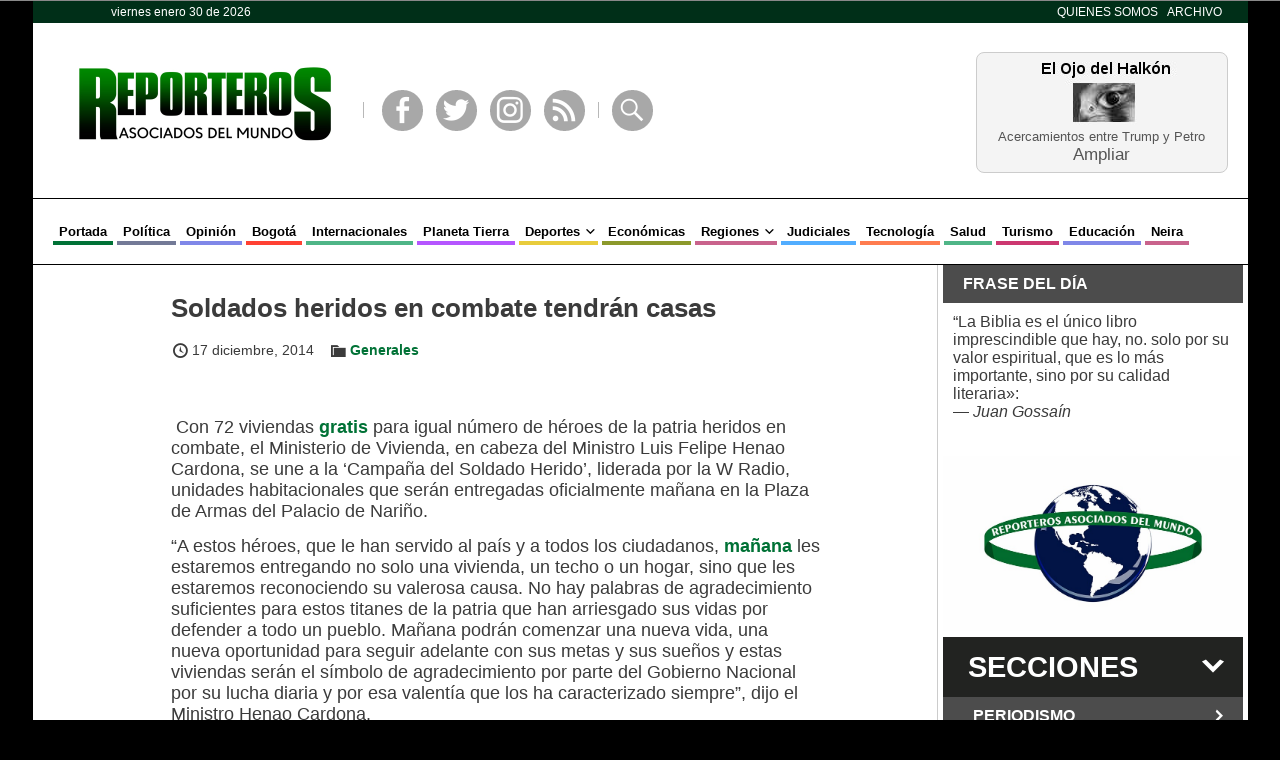

--- FILE ---
content_type: text/css
request_url: https://www.reporterosasociados.com.co/wp/wp-content/themes/ram/styles/ram.css?ver=0.4.99
body_size: 4784
content:
* {
	padding: 0;
	margin : 0;
}

body {
	font-size  : 15x;
	font-family: arial,sans-serif;
	background : black;
	color      : #3B3B3B;
}

ul.adv-bar {
	list-style: none;
}

.clear {
	clear: both;
}

.titulo,
h1,
h2,
h3 {
	font-family: arial;
}

a {
	text-decoration: none;
	color          : #007236;
}

a,
a span {
	-webkit-transition: color 0.5s, background 1s;
	/* For Safari 3.1 to 6.0 */
	transition        : color 0.5s, background 1s;
}

#aero a,
nav a {
	-webkit-transition: color 0s;
	/* For Safari 3.1 to 6.0 */
	transition        : color 0s;
}

.entry-subtitle {
	padding-top: 8px;
	line-height: 1.1em;
}

#aero li,
nav li {
	-webkit-transition: background 0s;
	/* For Safari 3.1 to 6.0 */
	transition        : background 0s;
}

a span:hover,
a.ampliar:hover,
a.titulo:hover,
body #main .seccion.extra a.ampliar:hover {
	color: black !important;
}

body #main .seccion a.ampliar:hover,
body #sidebar .seccion a.ampliar:hover {
	color: rgba(0,0,0,0.7) !important;
}

body > .wrapper,
footer > .wrapper,
header > .wrapper {
	position  : relative;
	width     : 1215px;
	background: white;
	margin    : 0 auto;
}

footer ul li {
	display: inline-block;
	padding: 4px 1px;
}

.enlaces .genericon {
	width        : 41px;
	height       : 41px;
	display      : inline-block;
	overflow     : hidden;
	border-radius: 20px;
	opacity      : 0.7;
	cursor       : pointer;
}

.enlaces .genericon:before {
	font-size  : 30px;
	color      : white;
	line-height: 41px;
	background : #848484;
	width      : 41px;
	height     : 41px;
	display    : block;
}

.enlaces .genericon:hover,
a:hover {
	opacity: 1;
}

.alignleft {
	float        : left;
	margin-right : 10px;
	margin-bottom: 10px;
}

.alignright {
	float        : right;
	margin-left  : 10px;
	margin-bottom: 10px;
}

article.post {
	padding: 20px 0;
}

article.post h1 {
	padding-bottom: 15px;
}

article.post h2 {
	padding-bottom: 12px;
}

article.post div,
article.post h3,
article.post h4,
article.post h5,
article.post ol,
article.post p,
article.post ul {
	padding-bottom: 7px;
}

article.post a {
	font-weight: 600;
}

article.post .meta {
	padding-bottom: 10px;
}

.meta span {
	padding-right: 10px;
	font-size    : 0.8em;
}

.meta span.icon:before {
	font-family   : "dashicons";
	vertical-align: middle;
	padding-right : 3px;
	font-size     : 1.3em;
}

.meta span.icon.fecha:before {
	content: "\f469";
}

.meta span.icon.categorias:before {
	content: "\f318";
}

.meta span.icon.etiquetas:before {
	content: "\f323";
}

.meta span.icon.autores:before {
	content: "\f110";
}

article.post li {
	padding-bottom: 3px;
}

article.post ol,
article.post ul {
	margin-left: 18px;
}

article.post p + h1 {
	padding-top: 20px;
}

article.post p + h2 {
	padding-top: 17px;
}

article.post p + h3,
article.post p + h4,
article.post p + h5 {
	padding-top: 12px;
}

article.post img {
	margin-top: 0;
}

article.post iframe {
	width : 100%;
	height: 400px;
}

.attachment-isotope-extra {
	width : 100%;
	height: auto;
}

span.entry-subtitle {
	font-size: 0.8em;
}

#main p {
	text-align: justify;
}

.sam-container {
	text-align: center;
}

.sam-container img {
	max-width: 100%;
}
/************* debug ****************/
body.debug > .wrapper {
	min-height: 2077px;
}

body.debug {
	background: url("../images/index.jpg") no-repeat center top;
}

body.debug > .wrapper,
body.debug footer,
body.debug header {
	opacity: 0.4;
}
/************* header ***************/
header > .wrapper {}
/*header > .wrapper { height: 258px; }*/
/*header img.logo { position: absolute; top: 50px; left: 35px; }*/
header #barra_superior {
	background : #002F18;
	margin-top : 1px;
	line-height: 22px;
	color      : white;
	font-size  : 0.77em;
	padding    : 0 26px 0 78px;
}

header #barra_superior ul {
	float         : right;
	text-transform: uppercase;
	list-style    : none;
}

header #barra_superior ul li {
	padding: 0 3px;
	display: inline-block;
}

header #barra_superior ul li:last-of-type {
	padding-right: 0;
}

header #barra_superior a {
	color: white;
}

header #encabezado {
	display: table;
	width  : calc(100% - 55px);
	padding: 29px 20px 25px 35px;
}

header #encabezado > * {
	display       : table-cell;
	vertical-align: middle;
}

header #encabezado > *:nth-child(1) {
	width        : 275px;
	padding-right: 20px;
}
/*header .enlaces { position: absolute; left: 324px; bottom: 114px; }*/
header .enlaces .genericon {
	margin-left: 9px;
	text-align : center;
}

header .enlaces .separador {
	background   : url("../images/separador-16px.png?v=2") no-repeat left 12px;
	width        : 1px;
	height       : 41px;
	display      : inline-block;
	padding-right: 5px;
}

header .enlaces .genericon + .separador {
	margin-left  : 9px;
	padding-right: 0;
}

ul#banner .widget {
	margin-top: 10px;
}
/************* colores **************/
/************* halkon ***************/
/*.halkon { position: absolute; top: 35px; right: 20px; }*/
.halkon {
	font-size    : 0.8em;
	display      : block;
	width        : 240px;
	padding      : 77px 5px 10px;
	background   : url("../images/halkon.jpg") center top no-repeat #F4F4F4 !important;
	border       : 1px solid #ccc;
	border-radius: 8px;
	text-align   : center;
	line-height  : 1.1em;
}

.halkon a.more {
	font-size  : 1.3em;
	padding-top: 4px;
	display    : block;
}
/************* main ****************/
body > div.wrapper {
	padding-right: 5px;
	width        : 1210px;
}

#main {
	width        : calc(100% - 357px);
	float        : left;
	padding      : 0 10px 0 37px;
	margin-bottom: 25px;
}

#main > div {}

#main .abstract a.titulo,
#main a .titulo,
.halkon a {
	color: #555;
}

#main .multiple,
#main > article {
	padding: 28px 15px 33px;
}

article.post {
	font-size: 1.1em;
	width    : 650px;
	margin   : 0 auto;
}

article.post .wp-audio-shortcode {
	margin-bottom: 15px;
}

article.post p {
	padding-bottom: 15px;
	line-height   : 1.3em;
}

#main .multiple .abstract h1.post-title {
	padding-bottom: 10px;
}

.post-title a {
	color: #5A5A5A;
}

.post-title a:hover {
	color: black;
}

article img {
	max-width: 100%;
}
/************* isotope *****************/
#main .isotope {
	background: url("../images/separador-isotope.png?v=2") repeat-y 424px top;
}

.isotope {
	width: 100%;
}

.abstract {
	border-top: 1px solid #cccccc;
	width     : 50%;
}

.isotope .abstract {
	float: left;
}

#main > .isotope .abstract:first-of-type,
#main > .multiple .abstract:first-of-type {
	border-top: none;
}

.abstract.extra {
	width      : 100%;
	background : white;
	padding-top: 0;
}

.abstract.publicidad { text-align: center; }

.abstract .wrapper {
	padding: 28px 15px 23px;
}

.widget_secciones .seccion > img,
.widget_secciones_multimedia .seccion > img {}

.abstract.extra img,
.abstract.importante img {
	margin-bottom: 7px;
}

.abstract.importante a.thumbnail img {
	width : 100%;
	height: auto;
}

#main .isotope .abstract .fecha,
.widget.widget_secciones .seccion .fecha,
.widget.widget_secciones_multimedia .seccion .fecha {
	display       : inline-block;
	padding       : 6px 12px;
	background    : #007236;
	color         : white;
	text-transform: uppercase;
	font-size     : 0.65rem;
	margin-bottom : 7px;
}

.abstract.extra .titulo {
	font-size: 1.9em;
	position : relative;
}

.abstract .titulo {
	font-size    : 1.32em;
	font-weight  : 600;
	width        : 100%;
	display      : block;
	margin-bottom: 8px;
}
/*.abstract.con-linea .titulo:after { display: block; content: " "; width: 60%; height: 1px; border-top: 1px solid #cccccc; margin-top: 4px; }*/
.abstract .autor {
	font-size: 0.74em;
	padding  : 0 0 6px;
}

.abstract .sinopsis {
	line-height: 1.35em;
}
/*.abstract .ampliar { color: #007236; text-decoration: none; border-top: 1px solid #F0F0F0; display: block; text-align: right; margin-top: 14px; padding: 3px 12px; font-size: 0.9em; font-weight: 600; }*/
.abstract a.sinopsis {
	color: #3B3B3B;
}

.abstract a.sinopsis:hover,
.abstract a:hover {
	color: black;
}

.abstract.izquierda img {
	float       : left;
	margin-right: 7px;
}

.abstract.derecha img {
	float      : right;
	margin-left: 7px;
}

.abstract.sin-imagen img {
	display: none;
}

.abstract a.ampliar {}

.abstract.seccion {}

.abstract.seccion h3 {
	background    : #007236;
	color         : white;
	padding       : 14px 30px;
	font-size     : 2em;
	text-transform: uppercase;
}

.abstract.seccion h3 a {
	color: white;
}

.seccion a.thumbnail {
	position     : relative;
	display      : block;
	margin-bottom: 5px;
}

.seccion a.thumbnail img {
	/*display: block;*/
}

.abstract.seccion a.thumbnail:after {
	position  : absolute;
	width     : 23px;
	height    : 10px;
	background: url("../images/secciones-img_after.png?v=2") no-repeat;
	left      : 30px;
	bottom    : 0;
	display   : block;
	content   : "";
	z-index   : 100;
}

.abstract.seccion .items.fechados .item.autor {
	font-size: 1em;
}

.abstract.seccion .items.fechados .item.autor span {}

.abstract.seccion .titulo {
	font-size: 1.1em;
}

.abstract.seccion .titulo:after {
	border       : none;
	margin-bottom: 7px;
}

.abstract.seccion .items.fechados .item {
	padding-left: 0;
}

.abstract.seccion .ampliar {
	font-size     : 1.04em;
	padding       : 6px 0 !important;
	text-transform: uppercase;
	font-weight   : normal;
}

.abstract.seccion.extra .items.fechados .item {
	width: 50%;
	float: left;
	clear: none;
}

.abstract.seccion.extra .items.fechados .item span {
	padding-right: 10px;
	display      : block;
}

.abstract.seccion .items.fechados .item a {
	color: #6B6B6B;
}

.abstract.seccion .items.fechados .item a:hover {
	color: black;
}

.abstract.seccion.extra .item:not(.autor) {
	border       : none !important;
	padding-top  : 7px;
	min-height   : 48px;
	padding-right: 5px;
	width        : calc(50% - 5px) !important;
}

.abstract.seccion.extra .item:not(.autor) .fecha {
	display      : block !important;
	margin-right : 5px;
	float        : left;
	position     : relative;
	margin-bottom: 18px;
}

.abstract.seccion.extra .item:not(.autor):before {
	display: none;
}

.isotope article.end.abstract {
	border-top: 1px solid #cccccc !important;
}

.isotope article > .wrapper > a {
	display: block;
}
/************* multiple *************/
#main .multiple {
	background: white;
}

#main .multiple .abstract {
	width  : 100%;
	padding: 15px 0 6px;
}

#main .multiple .abstract .post-title {
	padding  : 0 0 2px;
	font-size: 1.3em;
}

#main .multiple .abstract .sinopsis {
	padding-top   : 4px;
	padding-bottom: 5px;
	position      : relative;
}
/*#main .multiple .abstract .sinopsis p:after { display: block; float: right; width: 8em; height: 2em; content: " "; }
#main .multiple .abstract .sinopsis:after { display: block; clear: both; content: " "; height: 1px; }*/
#main .multiple .abstract .sinopsis .ampliar {}

#main .multiple .abstract:first-of-type {
	padding-top: 0;
}

#main .multiple .abstract .thumbnail {
	float        : left;
	margin-right : 15px;
	margin-bottom: 8px;
}

#main .multiple .multi-title {
	font-size     : 1.6em;
	font-weight   : 600;
	padding-bottom: 5px;
	border-bottom : 1px solid #CCC;
	margin-bottom : 25px;
}
/************* sidebar *************/
#sidebar {
	width: 300px;
	float: right;
}

body > .wrapper {
	background: url("../images/sidebar-img_bg.png?v=2") repeat-y right white;
}

#sidebar ul > li {
	list-style: none;
}
/************ widget secciones ****************/
.widget.widget_secciones,
.widget.widget_secciones_multimedia {
	background   : #DADADA;
	color        : #6B6B6B;
	margin-bottom: 2px;
}

.widget.widget_secciones h1,
.widget.widget_secciones_multimedia .widgettitle {
	position      : relative;
	line-height   : 60px;
	background    : #222321;
	color         : white;
	padding-left  : 25px;
	font-size     : 1.8em;
	text-transform: uppercase;
	display       : block;
	font-weight   : 600;
}

.widget.widget_secciones_multimedia .widgettitle:hover {
	color: #c9c9c9;
}

.widget.widget_secciones a.link-directo,
.widget.widget_secciones_multimedia a.link-directo {
	background : #4C4C4C;
	display    : block;
	font-weight: 600;
}

.widget.widget_secciones a.link-directo:hover,
.widget.widget_secciones_multimedia a.link-directo:hover {
	color: #BBBBBB;
}

.widget.widget_secciones a.link-directo:after,
.widget.widget_secciones_multimedia a.link-directo:after {
	font-family: "dashicons";
	position   : absolute;
	content    : "\f159";
	right      : 16px;
	top        : 0;
	font-weight: normal;
}

.widget.widget_secciones .seccion > a.thumbnail,
.widget.widget_secciones_multimedia .seccion > a.thumbnail {
	background: white none repeat scroll 0 0;
	text-align: center;
}

.widget.widget_secciones .seccion > a.thumbnail img,
.widget.widget_secciones_multimedia .seccion > a.thumbnail img {
	margin: 0 auto;
}

.widget.widget_secciones a.link-directo,
.widget.widget_secciones h2,
.widget.widget_secciones_multimedia a.link-directo,
.widget.widget_secciones_multimedia h2 {
	position      : relative;
	line-height   : 38px;
	margin-top    : 2px;
	background    : #4C4C4C;
	color         : white;
	padding-left  : 30px;
	font-size     : 1em;
	text-transform: uppercase;
	cursor        : pointer;
}

.widget.widget_secciones h1 + a.link-directo,
.widget.widget_secciones h1 + h2,
.widget.widget_secciones_multimedia h1 + a.link-directo,
.widget.widget_secciones_multimedia h1 + h2 {
	margin-top: 0;
}

.widget.widget_secciones h1:after,
.widget.widget_secciones h2:after,
.widget.widget_secciones_multimedia h1:after,
.widget.widget_secciones_multimedia h2:after {
	font-family: "dashicons";
	position   : absolute;
	content    : "\f347";
	right      : 16px;
	top        : 0;
}

.widget.widget_secciones .seccion,
.widget.widget_secciones_multimedia .seccion {
	height  : auto;
	position: relative;
	overflow: hidden;
	overflow: hidden;
}

.widget.widget_secciones h2.cerrada + .seccion,
.widget.widget_secciones_multimedia h2.cerrada + .seccion {
	height: 0;
}

.widget.widget_secciones h2.cerrada:not(.seleccionada):after,
.widget.widget_secciones_multimedia h2.cerrada:not(.seleccionada):after {
	content: "\f345";
}
/*.widget.widget_secciones h2.cerrada { margin-bottom: 3px; }*/
.widget.widget_secciones h2:before,
.widget.widget_secciones_multimedia h2:before {
	position  : absolute;
	width     : 23px;
	height    : 10px;
	background: url("../images/secciones.png?v=2") no-repeat;
	right     : 13px;
	bottom    : -10px;
	display   : block;
	content   : "";
	z-index   : 100;
}

.widget.widget_secciones_multimedia .item {
	position: relative;
}

.widget.widget_secciones_multimedia .texto {
	position  : absolute;
	bottom    : 0;
	left      : 0;
	background: white;
	padding   : 5px 10px;
	border    : 1px solid silver;
}

.widget.widget_secciones h2.cerrada:not(.seleccionada):before,
.widget.widget_secciones_multimedia h2.cerrada:not(.seleccionada):before {
	display: none;
}
/*.widget.widget_secciones .seccion .fecha { position: absolute; top: 5px; left: 25px; padding: 5px 8px;  background: #007236; color: white; text-transform: uppercase; font-size: 0.67em; }
.widget.widget_secciones .seccion .titulo { margin: 6px 20px 10px 25px; font-size: 1.4em; padding-bottom: 10px; border-bottom: 1px solid #BEBEBE; }
.widget.widget_secciones .seccion .autor { margin: 5px 25px; font-size: 0.7em; }
.widget.widget_secciones .seccion .sinopsis { margin: 10px 30px 5px 25px; font-size: 1em; line-height: 1.4em; }
.widget.widget_secciones .seccion .sinopsis a.ampliar { display: none; }

.widget.widget_secciones .seccion .botones { padding: 17px 25px 20px; }
.widget.widget_secciones .seccion .botones a { color: #6B6B6B; text-transform: uppercase; text-decoration: none; padding: 0 3px; border: 1px solid #BEBEBE; line-height: 30px; display: inline-block; }
.widget.widget_secciones .seccion .botones a { margin-right: 8px; }
.widget.widget_secciones .seccion .botones a:last-of-type { margin-right: 0; }
.widget.widget_secciones .seccion .botones a.ampliar { padding: 0 27px; }
.widget.widget_secciones .seccion .botones a span { display: none; }
.widget.widget_secciones .seccion .botones .genericon:before { font-size: 1.7em; }

.widget.widget_secciones .seccion .titulo + .botones { padding-top: 5px; }*/
/*.widget.widget_secciones .seccion a.thumbnail { padding: 0; }
.widget.widget_secciones .seccion a { display: block; clear: both; padding: 5px 0px 5px 5px; min-height: 24px; position: relative; }
.widget.widget_secciones .seccion a.separar { border-top: 1px solid #AAA; padding-top: 7px; }
.widget.widget_secciones .seccion a.thumbnail,
.widget.widget_secciones .seccion a.thumbnail + a { border-top: none; }
.widget.widget_secciones .seccion .titulo { font-size: 0.9em; font-size: 1.1em; color: #555; }
.widget.widget_secciones .seccion .titulo:after { border: none; margin-bottom: 7px; }
.widget.widget_secciones .seccion .item:before { content: " "; float: right; width: 7em; height: 1em; display: block; }
.widget.widget_secciones .seccion .fecha { top: -1px; right: 0; position: absolute; }

.widget.widget_secciones .seccion .items > a:first-of-type { padding-top: 22px; border-top: none; }
.widget.widget_secciones .seccion .items > a.thumbnail { padding-top: 0; }
.widget.widget_secciones .seccion .items > a:first-of-type .fecha { top: 15px; }*/
.items.fechados a.item {
	color       : #555;
	font-size   : 1.1em;
	padding-left: 10px;
}

.items.fechados a.thumbnail {
	width: auto;
	float: left;
}

.items.fechados .thumbnail {
	width : 100%;
	height: auto;
}

.items.fechados .item .thumbnail img {
	width       : auto;
	float       : left;
	margin-right: 5px;
}

.items.fechados .item .thumbnail:after {
	display: none;
}

.items.fechados .item {
	display   : block;
	clear     : both;
	padding   : 3px 0 10px 10px;
	min-height: 24px;
	position  : relative;
}

#sidebar .items.fechados .item,
#sidebar .items.fechados .item.autor {
	border-bottom : 1px solid #C6C6C6;
	padding-top   : 5px;
	padding-bottom: 5px;
}

#sidebar .items.fechados .item.separador {
	border-top : 1px solid #989898;
	padding-top: 7px;
}

.items.fechados .thumbnail + .separador {
	border-top: none;
}

.items.fechados .item.separador:before {
	content: " ";
	float  : right;
	width  : 7em;
	height : 1em;
	display: block;
}

.items.fechados .fecha {
	top         : -4px;
	right       : 0;
	position    : absolute;
	display     : none !important;
	margin-right: 0;
}

.items.fechados .item.separador .fecha {
	display: block !important;
}

.items.fechados:not(.thumbnail) {
	padding-top: 20px;
}

.items.fechados:not(.thumbnail) .item:first-child {
	border: none;
}

.items.fechados .item.autor {
	padding-bottom: 4px;
	font-size     : 0.8em;
	min-height    : 60px;
}

.items.fechados div.autor {
	padding: 0 0 3px;
}

.items.fechados .item.autor img {
	float        : left;
	padding-right: 7px;
}

.items.fechados .item.autor span {
	font-size: 1.1em;
}

.widget.widget_secciones .items.fechados .item.autor span,
.widget.widget_secciones_multimedia .items.fechados .item.autor span {
	font-weight: 600;
}

.widget.widget_secciones .seccion a.ampliar,
.widget.widget_secciones_multimedia .seccion a.ampliar {
	margin         : 15px 10px 10px;
	text-align     : right;
	font-size      : 1.04em;
	color          : #6B6B6B;
	text-transform : uppercase;
	text-decoration: none;
	padding        : 0 3px;
	border         : 1px solid #BEBEBE;
	line-height    : 30px;
	display        : inline-block;
}

.widget.widget_secciones .seccion div.autor,
.widget.widget_secciones_multimedia .seccion div.autor {
	font-size: 0.85em;
}

.widget.widget_secciones a.thumbnail img,
.widget.widget_secciones_multimedia a.thumbnail img {
	width    : auto;
	height   : auto;
	max-width: 100%;
}

.widget.widget_secciones a,
.widget.widget_secciones_multimedia a {
	color: #5A5A5A;
}

.widget.widget_secciones h2.vacia a { color: white; }
.widget.widget_secciones h2.vacia::before { display: none; }

.widget.widget_secciones a:hover,
.widget.widget_secciones_multimedia a:hover {
	color: black;
}

.widget.widget_secciones .item a,
.widget.widget_secciones_multimedia .item a {
	line-height: 1.3em;
}

.seccion a.ampliar {
	width     : 100% !important;
	text-align: center !important;
}

#sidebar .seccion a.ampliar {
	margin    : 30px 0 10px !important;
	background: #80497D;
	color     : white !important;
	border    : none;
}

#main .seccion:not(.extra) a.ampliar {
	margin    : 30px 0 0 !important;
	background: #80497D;
	color     : white !important;
	border    : none;
	display   : block;
}
/************* widgets *************/
#sidebar > ul > li:first-child .widgettitle {
	margin-top: 0;
}

.widget > div {
	padding: 10px;
}

.widget.widget_secciones > div,
.widget.widget_secciones_multimedia > div {
	padding: 0;
}

.widget .widgettitle {
	position      : relative;
	line-height   : 38px;
	margin-top    : 2px;
	background    : #4C4C4C;
	padding-left  : 20px;
	font-size     : 1em;
	text-transform: uppercase;
	color         : white;
}

.widget > ul {
	padding  : 19px 30px;
	font-size: 1.2em;
}

.widget > ul li {
	padding-bottom: 8px;
}

.widget > ul a {
	color          : #6B6B6B;
	text-decoration: none;
}

.simple_ads_manager_ad_widget:not(:first-of-type),
.simple_ads_manager_widget:not(:first-of-type),
.widget_sp_image:not(:first-of-type) {
	padding-top: 25px;
}

.simple_ads_manager_ad_widget .widgettitle,
.simple_ads_manager_widget .widgettitle,
.widget.widget_sp_image .widgettitle {
	display: none;
}

.simple_ads_manager_ad_widget img,
.simple_ads_manager_widget img,
.widget.simple_ads_manager_ad_widget > div,
.widget.simple_ads_manager_widget > div,
.widget.widget_sp_image img {
	border : none;
	padding: 0;
}

.simple_ads_manager_widget img,
.widget.simple_ads_manager_ad_widget img {
	max-width: 100%;
}

.widget_nav_menu ul {
	padding-left: 5px;
	font-size   : 1.1em;
}

.widget_nav_menu li {
	padding-bottom: 0.5em;
}

.widget_nav_menu li a {
	color: #444;
}

.widget_nav_menu li a:hover {
	color: black;
}

.widget_secciones > a.thumbnail,
.widget_secciones_multimedia > a.thumbnail {
	margin    : 0 auto;
	display   : block;
	text-align: center;
	background: white;
}

.widget_quotescollection footer {
	display      : inline-block;
	background   : none;
	font-size    : 0.9em;
	height       : auto;
	padding-top  : 7px;
	margin-bottom: 0 !important;
}

.quotescollection-quote footer.attribution {
	font-size : 0.8em;
	text-align: right;
	width     : 100%;
}
/************* footer **************/
footer {
	background: black;
	height    : 218px;
}

footer a {
	color: white;
}

footer > .wrapper {
	background: black;
	display   : table;
	height    : 218px;
	text-align: right;
	width     : auto;
	float     : right;
}

footer #menu_inferior,
footer .enlaces,
footer .separador {
	display       : table-cell;
	vertical-align: middle;
}

footer .enlaces .genericon:before {
	color     : black;
	background: white;
}

footer ul {
	color         : white;
	padding-right : 125px;
	padding-left  : 55px;
	font-size     : 1.8em;
	font-size     : 1.4em;
	padding-bottom: 11px;
}

footer ul li {
	padding-right: 27px;
}

footer .separador {
	background: url("../images/separador-70px.png?v=2") no-repeat left center;
	width     : 1px;
}

footer .enlaces {
	padding-right: 34px;
	padding-left : 28px;
}

footer .enlaces .genericon {
	margin-left: 9px;
}
/************** no-results *****************/
#main article.post.no-results {
	text-align    : center;
	padding-bottom: 0;
	margin        : 0 auto;
	width         : 520px;
}

#main article.post.no-results h1 {
	text-align: left;
}

#main article.secciones-recomendadas {
	border-top : none;
	padding-top: 0;
	margin-top : 0;
}

article.secciones-recomendadas .title-seccion {
	font-size: 0.79em;
}
/********** form.buscador *****************/
form.buscador {
	width     : 314px;
	height    : auto;
	margin    : 0 auto;
	background: rgba(255,255,255,0.9);
	padding   : 20px;
	text-align: center;
}

form.buscador input[type=text] {
	width      : 250px;
	padding    : 5px;
	height     : 29px;
	line-height: initial;
	border     : 1px solid #ccc;
}

form.buscador input[type=submit] {
	line-height: 40px;
	padding    : 0 15px;
	background : #666666 url("../images/fade-lupa.png?v=2") no-repeat center center;
	text-align : center;
	width      : 40px;
}

form.buscador .genericon-search {
	cursor: pointer;
}

form.buscador .genericon-search:before {
	content    : "\f400";
	font-size  : 30px;
	color      : #FFF;
	line-height: 41px;
	background : #848484 none repeat scroll 0 0;
	width      : 41px;
	height     : 41px;
	display    : inline-block;
}
/************** FadeSerach *********************/
#fadesearch {
	width     : 100vw;
	height    : 100vh;
	background: rgba(0,0,0,0.9);
	position  : fixed;
	top       : 0;
	left      : 0;
	z-index   : 100000;
	display   : none;
}

#fadesearch form.buscador {
	margin-top: calc( 50vh - 90px );
}

#fadesearch img.close {
	position: absolute;
	right   : 12px;
	top     : 0;
	cursor  : pointer;
}

#fadesearch img.logo {
	margin-bottom: 10px;
}
/************** Aero ************************/
div#aero {
	position     : fixed;
	top          : 0;
	left         : 0;
	border-bottom: 1px solid #999999;
	background   : white;
	z-index      : 200;
	font-size    : 1.2em;
	width        : 100%;
	height       : 0;
	overflow     : hidden;
	opacity      : 0.9;
	font-size    : 1em;
}

div#aero a {
	color: black;
}

div#aero li:hover {
	background-color: #007236;
}

div#aero li.current-menu-item a,
div#aero li:hover a {
	color: white;
}

div#aero .wrapper {
	max-width: 1050px;
	margin   : 0 auto;
}

div#aero ul {
	list-style: none;
}

div#aero ul li {
	padding: 10px;
	display: inline-block;
}

div#aero .logo {
	display   : inline-block;
	background: black;
}

div#aero .logo img {
	vertical-align: middle;
}

div#aero .genericon-search {
	float      : right;
	font-size  : 2em;
	padding    : 0;
	line-height: 38px;
}

div#aero .genericon-search span {
	display: none;
}

div#aero .enlaces .genericon {
	width        : 58px;
	border-radius: 0;
}

div#aero .genericon-search:before {
	width      : 58px !important;
	line-height: 38px;
	font-size  : 1em !important;
}

div#aero li.current-category-ancestor,
div#aero li.current-menu-item {
	background-color: #007236;
}
/*************** Pagenavi ***************/
.wp-pagenavi {
	background: white;
	padding   : 20px 0 5px;
	border-top: 1px solid #ccc;
	text-align: center;
}

.wp-pagenavi .pages {
	display: none;
}

.wp-pagenavi a,
.wp-pagenavi span {
	padding   : 8px;
	background: #007236;
	color     : white;
	border    : none;
	display   : inline-block;
}

.wp-pagenavi span.current {
	background : #002511;
	font-weight: normal;
}
